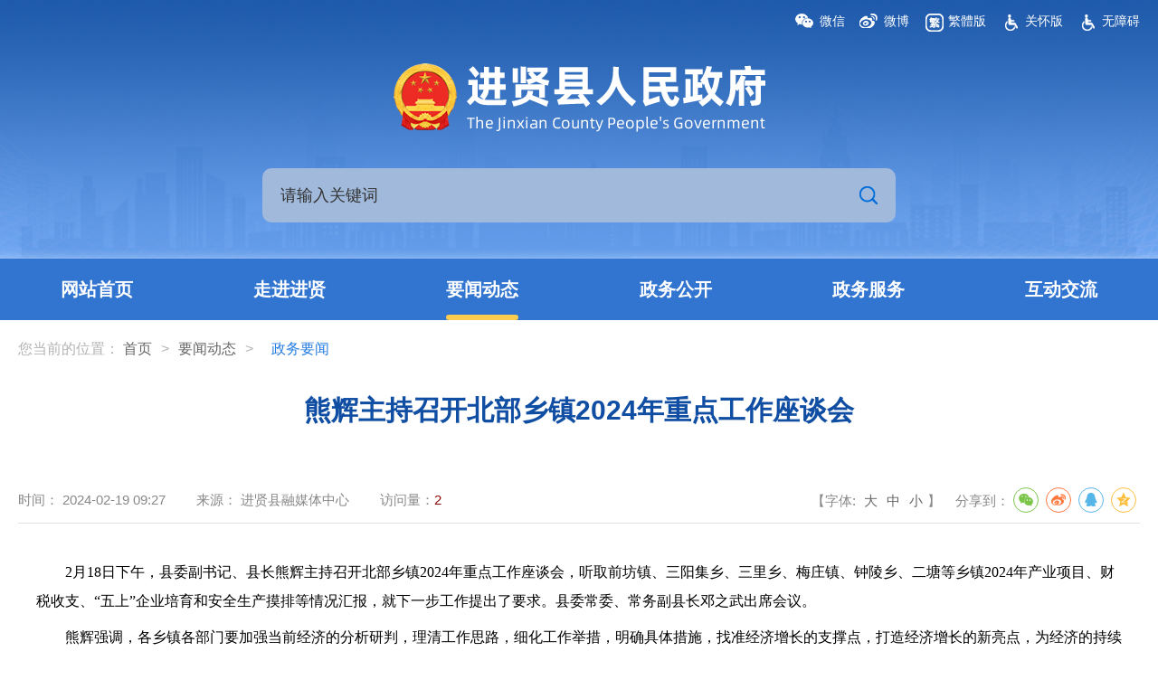

--- FILE ---
content_type: text/html
request_url: https://jxx.nc.gov.cn/jxxrmzf/zwyw/202402/3ba9ca24094d4fe0a88662a99d6ab555.shtml
body_size: 5368
content:
<!doctype html>
<html>

<head>
  <meta charset="utf-8">
  <meta http-equiv="X-UA-Compatible" content="IE=edge,chrome=1" />
  <meta name="viewport" content="width=device-width, initial-scale=1.0, maximum-scale=1.0, user-scalable=0">
  <meta name="ContentSource" content="进贤县融媒体中心">
  
<meta name="SiteName" content="进贤县人民政府"/>
<meta name="SiteDomain" content=""/>
<meta name="SiteIDCode" content="3601240002"/>
<meta name="ColumnName" content="政务要闻" />
<meta name="ColumnDescription" content="政务要闻"/>
<meta name="ColumnKeywords" content="政务要闻"/>
<meta name="ColumnType" content="新闻动态"/>
<meta name="ArticleTitle" content="熊辉主持召开北部乡镇2024年重点工作座谈会"/>
<meta name="PubDate" content="2024-02-19 10:06:42"/>
<meta name="Keywords" content=""/>
<meta name="Description" content=""/>

<meta name="others" content="页面生成时间 2024-02-19 10:06:42" />
<meta name="template,templategroup,version" content="8eb37f210e524b59834fec5e8862327c,default,2.3" />
<title>
    熊辉主持召开北部乡镇2024年重点工作座谈会_政务要闻_进贤县人民政府
  </title>
  <link rel="stylesheet" type="text/css" href="/jxxrmzf/xhtml/css/base.css">
  <link rel="stylesheet" type="text/css" href="/jxxrmzf/xhtml/2022/css/common.css">
  <link rel="stylesheet" type="text/css" href="/jxxrmzf/xhtml/2022/css/common_responsive.css">
  <link rel="stylesheet" type="text/css" href="/jxxrmzf/xhtml/2022/css/column_pages.css">
  <link rel="stylesheet" type="text/css" href="/jxxrmzf/xhtml/libs/share/share.css">
  <link rel="stylesheet" type="text/css" href="/jxxrmzf/xhtml/2022/css/content.css" />
  <script type="text/javascript" src="/jxxrmzf/xhtml/libs/jquery.min.js"></script>
  <script type="text/javascript" src="/jxxrmzf/xhtml/libs/jquery.migrate.min.js"></script>
  <script type="text/javascript">
    var websiteId = "1d8b0d8c4fea4cbc96d4d0ffe040888a",
      websiteCode = "jxxrmzf",
      websiteName = "进贤县人民政府",
      manuscriptId = "3ba9ca24094d4fe0a88662a99d6ab555";
  </script>
</head>

<body class="body_bg">
  <!--header Start-->
  <!--header Start-->
 <div class="column-header">
    <div class="header">
      <div class="container">
        <div class="header-logo"><img src="/jxxrmzf/xhtml/2022/images/public/logo.png" alt="进贤县人民政府"></div>
        <div class="header-toolbar">
          <ul>
            	<li class="icon weixin"><a>微信</a>
                              <div class="qwimg">
                                  <img class="weixiwhite" src="/jxxrmzf/xhtml/images/jxtxwb.jpg">
                              </div>
							</li>
							<li class="icon weibo_li">
								<a>微博</a>
								<div class="weibo">
									<img src="/jxxrmzf/xhtml/images/jxxlwb.jpg">
                              </div>
						    </li>
            <li class="icon lang toft" ><a href="javascript:;" onclick="zh_tran('t')">繁體版</a></li>
            <li class="icon lang tojt hide" ><a href="javascript:;" onclick="zh_tran('s')">简体版</a></li>
            <li class="icon wza"><a href="javascript:void(0)" onclick="aria.oldFixedStart()">关怀版</a></li>
            <li class="icon wza"><a href="javascript:void(0)" onclick="aria.start()">无障碍</a></li>
          </ul>
        </div>
        <div class="header-search">
                       <form action="https://jxx.nc.gov.cn/so/s" method="get" name="form1" onsubmit="return utf8Test()" target="_blank" id="form1">
			          <input type="text" id="qt" class="s-txt" placeholder="请输入关键词" name="qt">
			          <input type="submit" class="s-btn" value="">
                         </form>
                       
			        </div>
<script>
	function utf8Test(){
	    var temp = form1.qt.value;
	    if(temp==null || temp==""){
	        alert("请输入搜索条件");
			return false;
	    } else{
	        return true;
	    }
	}
</script>
      </div>
    </div>
    <div class="mainnav">
      <div class="container">
        <ul class="clearfix">
          <li><a href="/jxxrmzf/index.shtml">网站首页</a></li>
          <li><a href="/jxxrmzf/jxjx/zjjx.shtml"  target="_self">走进进贤</a></li>
          <li><a href="/jxxrmzf/ywdt/ywdt.shtml"  target="_self">要闻动态</a></li>
          <li><a href="/jxxrmzf/zwgk/redirect_firstChannel.shtml"  target="_blank">政务公开</a></li>
          <li><a href="http://ncjx.jxzwfww.gov.cn/?flag=gj"  target="_blank">政务服务</a></li>
          <li><a href="/jxxrmzf/hdjl/hdjl.shtml"  target="_self">互动交流</a></li>
         
        </ul>
      </div>
    </div>
  </div>
  <script type="text/javascript" src="/jxxrmzf/xhtml/2022/js/transform.js"></script>

  <!--header End-->
  <!--header End-->

  <!-- crumb -->
  <div class="crumb js-crumb">
    <div class="container">
      <h2>
        您当前的位置：
<a href='/jxxrmzf/index.shtml'  target="_self">首页</a>><a href='/jxxrmzf/ywdt/ywdt.shtml'  target="_self">要闻动态</a>><a href='/jxxrmzf/zwyw/2022list.shtml'  target="_self"><span>政务要闻</span></a>

      </h2>
    </div>
  </div>
  <!-- crumb End -->

  <div class="container article">
    <div class="mainbox clearfix">
      <h1 class="article_title">
        <UCAPTITLE>
          熊辉主持召开北部乡镇2024年重点工作座谈会
        </UCAPTITLE>
      </h1>
      <h2 class="article_subtitle">
          
      </h2>
      <div class="article_attr clearfix">
        <div class="article_attr_l">
          <span class="date">时间：<b>
              <PUBLISHTIME>
                2024-02-19 09:27
              </PUBLISHTIME>
            </b></span>
          <span class="ly">来源：<b>
              进贤县融媒体中心
            </b></span>
          <span class="llcs">访问量：<b id="view"></b></span>
        </div>
        <div class="article_attr_r">
          <span class="fontsize">
            【字体:
            <i class="l">大</i><i class="m">中</i><i class="s">小</i>】
          </span>
          <span class="shareIcon">
            分享到：<div id="share-1" style="display: inline-block;" data-sites="wechat ,weibo, qq, qzone"></div>
          </span>
        </div>
      </div>

      <div class="article_content" id="zoomcon">
        <UCAPCONTENT>
          <p style="margin-top: 0.5em; margin-bottom: 0.5em; text-indent: 2em; line-height: 2; font-family: 微软雅黑; font-size: 12pt;">2月18日下午，县委副书记、县长熊辉主持召开北部乡镇2024年重点工作座谈会，听取前坊镇、三阳集乡、三里乡、梅庄镇、钟陵乡、二塘等乡镇2024年产业项目、财税收支、“五上”企业培育和安全生产摸排等情况汇报，就下一步工作提出了要求。县委常委、常务副县长邓之武出席会议。</p>
<p style="margin-top: 0.5em; margin-bottom: 0.5em; text-indent: 2em; line-height: 2; font-family: 微软雅黑; font-size: 12pt;">熊辉强调，各乡镇各部门要加强当前经济的分析研判，理清工作思路，细化工作举措，明确具体措施，找准经济增长的支撑点，打造经济增长的新亮点，为经济的持续发展提供更多新的增长点。</p>
<p style="margin-top: 0.5em; margin-bottom: 0.5em; text-indent: 2em; line-height: 2; font-family: 微软雅黑; font-size: 12pt;">要把工作具体化，压实工作责任。细化工作举措，紧盯工作目标，明确时间节点和责任人。确保各项工作安排落到实处。</p>
<p style="margin-top: 0.5em; margin-bottom: 0.5em; text-indent: 2em; line-height: 2; font-family: 微软雅黑; font-size: 12pt;">要深挖招商信息，持续做好招商引资，创新招商方法，完善招商机制，夯实招商措施，完善招商引资激励机制 ,充分调动招商引资积极性。</p>
<p style="margin-top: 0.5em; margin-bottom: 0.5em; text-indent: 2em; line-height: 2; font-family: 微软雅黑; font-size: 12pt;">要做好项目建设，牢固树立“项目为王”理念。加快项目建设速度，把握目标节点，亲力亲为、确保项目建设月月有进展、季季有变化。</p>
<p style="margin-top: 0.5em; margin-bottom: 0.5em; text-indent: 2em; line-height: 2; font-family: 微软雅黑; font-size: 12pt;">邓之武就进一步做好当前经济工作提出了要求。</p>
<p style="margin-top: 0.5em; margin-bottom: 0.5em; text-indent: 2em; line-height: 2; font-family: 微软雅黑; font-size: 12pt;">当天熊辉还来到进贤北站调研指导工作。熊辉强调，相关部门与高铁站要相互协调配合，做好后勤保障工作，合理安排公交车次，进一步提升进贤北站服务当地经济社会发展的能力。要加强高铁站周边环境整治，优化沿线环境面貌，维护良好窗口形象。</p>
        </UCAPCONTENT>
      </div>
      <div class="article_attachments">
        <ul class="newsList dot res">
        </ul>
      </div>
      <!-- 二维码 开始-->
      <dl class="article_ewm">
        <dt id="div_div"></dt>
        <dd>
          <div id="qr_container">扫一扫在手机打开当前页</div>
        </dd>
      </dl>
      <!-- 用来校验该浏览器是否支持HTML5 -->
      <canvas id="Canvas"></canvas>
      <!-- 二维码 结束-->
      <div class="article_documents">

        <ul class="newslist yyyy-MM-dd clearfix res">

        </ul>
      </div>
    </div>
  </div>

  <!--footer Start-->
  <!-- footer start---->
  <div class="footer-links">
    <div class="container container_max">
      <div class="hd">
        <ul class="clearfix">
          <li class="hs"><a href="javascript:void(0);" title="市政府工作部门网站"><span>市政府工作部门网站</span></a></li>
          <li class="hs"><a href="javascript:void(0);" title="市政府直属事业单位网站"><span>市政府直属事业单位网站</span></a></li>
       <!--   <li class="hs"><a href="javascript:void(0);" title=""><span></span></a></li>  -->
          <li class="hs"><a href="javascript:void(0);" title="派出机构及驻外机构、园区开发区"><span>派出机构及驻外机构、园区开发区</span></a></li>
          <li class="hs"><a href="javascript:void(0);" title="县区政府网站"><span>县区政府网站</span></a></li>
        </ul>
      </div>
      <div class="bd">
        <ul class="clearfix">

          <li>
            <h4><a href="http://fgw.nc.gov.cn/" target="_blank"  >南昌市发展和改革委员会</a></h4>
          </li>

          <li>
            <h4><a href="http://edu.nc.gov.cn/" target="_blank"  >南昌市教育局</a></h4>
          </li>

          <li>
            <h4><a href="http://kjj.nc.gov.cn/" target="_blank"  >南昌市科技创新局</a></h4>
          </li>

          <li>
            <h4><a href="http://gxw.nc.gov.cn/" target="_blank"  >南昌市工业和信息化局</a></h4>
          </li>

          <li>
            <h4><a href="http://ncga.nc.gov.cn/" target="_blank"  >南昌市公安局</a></h4>
          </li>

          <li>
            <h4><a href="http://mzj.nc.gov.cn" target="_blank"  >南昌市民政局</a></h4>
          </li>

          <li>
            <h4><a href="http://sfj.nc.gov.cn/" target="_blank"  >南昌市司法局</a></h4>
          </li>

          <li>
            <h4><a href="http://czj.nc.gov.cn/" target="_blank"  >南昌市财政局</a></h4>
          </li>

          <li>
            <h4><a href="http://rsj.nc.gov.cn/" target="_blank"  >南昌市人力资源和社会保障局</a></h4>
          </li>

          <li>
            <h4><a href="http://bnr.nc.gov.cn/" target="_blank"  >南昌市自然资源和规划局</a></h4>
          </li>

          <li>
            <h4><a href="http://sthjj.nc.gov.cn/" target="_blank"  >南昌市生态环境局</a></h4>
          </li>

          <li>
            <h4><a href="http://zjj.nc.gov.cn/" target="_blank"  >南昌市住房和城乡建设局</a></h4>
          </li>

          <li>
            <h4><a href="http://cgw.nc.gov.cn/" target="_blank"  >南昌市城市管理和综合执法局</a></h4>
          </li>

          <li>
            <h4><a href="http://ncjt.nc.gov.cn/" target="_blank"  >南昌市交通运输局</a></h4>
          </li>

          <li>
            <h4><a href="http://water.nc.gov.cn/" target="_blank"  >南昌市水利局</a></h4>
          </li>

          <li>
            <h4><a href="http://nyj.nc.gov.cn/" target="_blank"  >南昌市农业农村局</a></h4>
          </li>

          <li>
            <h4><a href="http://swj.nc.gov.cn/" target="_blank"  >南昌市商务局</a></h4>
          </li>

          <li>
            <h4><a href="http://wgxj.nc.gov.cn/" target="_blank"  >南昌市文化广电旅游局</a></h4>
          </li>

          <li>
            <h4><a href="http://hc.nc.gov.cn/" target="_blank"  >南昌市卫生健康委员会</a></h4>
          </li>

          <li>
            <h4><a href="http://tyjrswj.nc.gov.cn/" target="_blank"  >南昌市退役军人事务局</a></h4>
          </li>

          <li>
            <h4><a href="http://ajj.nc.gov.cn/" target="_blank"  >南昌市应急管理局</a></h4>
          </li>

          <li>
            <h4><a href="http://sjj.nc.gov.cn/" target="_blank"  >南昌市审计局</a></h4>
          </li>

          <li>
            <h4><a href="http://wqb.nc.gov.cn/" target="_blank"  >南昌市人民政府外事办公室</a></h4>
          </li>

          <li>
            <h4><a href="http://gzw.nc.gov.cn/ncsgzw/index.shtml" target="_blank"  >南昌市国有资产监督管理委员会</a></h4>
          </li>

          <li>
            <h4><a href="http://lyj.nc.gov.cn/" target="_blank"  >南昌市林业局</a></h4>
          </li>

          <li>
            <h4><a href="http://sgj.nc.gov.cn/" target="_blank"  >南昌市市场监督管理局</a></h4>
          </li>

          <li>
            <h4><a href="http://tyj.nc.gov.cn/" target="_blank"  >南昌市体育局</a></h4>
          </li>

          <li>
            <h4><a href="http://tjj.nc.gov.cn" target="_blank"  >南昌市统计局</a></h4>
          </li>

          <li>
            <h4><a href="http://rfb.nc.gov.cn/" target="_blank"  >南昌市国防动员办公室</a></h4>
          </li>

          <li>
            <h4><a href="http://ybj.nc.gov.cn/" target="_blank"  >南昌市医疗保障局</a></h4>
          </li>

          <li>
            <h4><a href="http://jgj.nc.gov.cn/" target="_blank"  >南昌市机关事务管理局</a></h4>
          </li>

          <li>
            <h4><a href="http://xzspj.nc.gov.cn" target="_blank"  >南昌市政务服务和数据管理局</a></h4>
          </li>

          <li>
            <h4><a href="http://zxqyfwj.nc.gov.cn/" target="_blank"  >南昌市中小企业服务局</a></h4>
          </li>

        </ul>

        <ul class="clearfix">

          <li>
            <h4><a href="http://ncgl.nc.gov.cn/" target="_blank"  >南昌市公路事业发展中心</a></h4>
          </li>

        </ul>

    <!--    <ul class="clearfix">

        </ul>  -->

        <ul class="clearfix">

          <li>
            <h4><a href="http://nchdz.nc.gov.cn" target="_blank"  >南昌高新技术产业开发区管理委员会</a></h4>
          </li>

          <li>
            <h4><a href="http://ncjk.nc.gov.cn/" target="_blank"  >南昌经济技术开发区管理委员会</a></h4>
          </li>

          <li>
            <h4><a href="http://ncxl.nc.gov.cn/" target="_blank"  >南昌小蓝经济技术开发区管理委员会</a></h4>
          </li>

          <li>
            <h4><a href="http://wl.nc.gov.cn/" target="_blank"  >南昌湾里管理局</a></h4>
          </li>

        </ul>

        <ul class="clearfix">

          <li>
            <h4><a href="http://dhq.nc.gov.cn/" target="_blank"  >东湖区人民政府</a></h4>
          </li>

          <li>
            <h4><a href="http://xhq.nc.gov.cn/" target="_blank"  >西湖区人民政府</a></h4>
          </li>

          <li>
            <h4><a href="http://qyp.nc.gov.cn/" target="_blank"  >青云谱区人民政府</a></h4>
          </li>

          <li>
            <h4><a href="http://ncqsh.nc.gov.cn/" target="_blank"  >青山湖区人民政府</a></h4>
          </li>

          <li>
            <h4><a href="http://xjq.nc.gov.cn" target="_blank"  >新建区人民政府</a></h4>
          </li>

          <li>
            <h4><a href="http://hgt.nc.gov.cn/" target="_blank"  >红谷滩区人民政府</a></h4>
          </li>

          <li>
            <h4><a href="http://ncx.nc.gov.cn/" target="_blank"  >南昌县人民政府</a></h4>
          </li>

          <li>
            <h4><a href="http://jxx.nc.gov.cn" target="_blank"  >进贤县人民政府</a></h4>
          </li>

          <li>
            <h4><a href="http://anyi.nc.gov.cn/" target="_blank"  >安义县人民政府</a></h4>
          </li>

        </ul>
      </div>
    </div>
  </div>
  
  <div class="footer">
    <div class="container container_max" >
      <div class="footer-copyright">
        主办：进贤县人民政府　承办：进贤县大数据中心　联系电邮：jxx@nc.gov.cn　<a href="/jxxrmzf/wzdt/2022wzdt.shtml" target="_blank">网站地图</a><br>
        政府网站标识码：3601240002 <a target="_blank" class="beian"
          href="http://www.beian.gov.cn/portal/registerSystemInfo?recordcode=36010802000056">赣公网安备360109011054601号</a>　
        网站备案号： <a target="_blank" href="https://beian.miit.gov.cn/#/Integrated/index">赣ICP备B2-20050415号</a>
      </div>
      <div class="footer-wzbs">
        <!--<a href="http://bszs.conac.cn/sitename?method=show&id=0BDDDA8ABD2948E9E053022819ACD6BC" target="_blank"><img
            src="/jxxrmzf/xhtml/2022/images/public/red.png" alt=""></a>-->
        <script type="text/javascript">document.write(unescape("%3Cspan id='_ideConac' %3E%3C/span%3E%3Cscript src='https://dcs.conac.cn/js/15/223/0815/41103169/CA152230815411031690001.js' type='text/javascript'%3E%3C/script%3E"));</script>
        <a class="jbzx" href="https://www.12377.cn/" target="_blank"><img src="/jxxrmzf/xhtml/2022/images/public/footer_jbzx.png" alt=""></a>
        <script id="_jiucuo_" sitecode='3601240002' src='http://pucha.kaipuyun.cn/exposure/jiucuo.js'></script>
        <span class="slh"><a><img src="/jxxrmzf/xhtml/images/slh_icon.png"></a> </span>
      </div>
    </div>
  </div>
<script defer async type="text/javascript" src="//gov.govwza.cn/dist/aria.js?appid=390641b0912f0db21d68a92cbbcb2da0" charset="utf-8"></script>
<script>
var _hmt = _hmt || [];
(function() {
  var hm = document.createElement("script");
  hm.src = "https://hm.baidu.com/hm.js?341c8632995180f660b1b15fc8c2b5f6";
  var s = document.getElementsByTagName("script")[0]; 
  s.parentNode.insertBefore(hm, s);
})();
</script>

  <!-- footer end -->
  <!--footer End-->
  <script type="text/javascript" src="/jxxrmzf/xhtml/2022/js/common.js"></script>
  <script type="text/javascript" src="/jxxrmzf/xhtml/2022/js/content.js"></script>
  <script src="/jxxrmzf/xhtml/libs/share/jquery.share.min.js"></script>
  <script>
    $('#share-1').share();
  </script>
  <script type="text/javascript" src="/jxxrmzf/xhtml/libs/qrcode/jquery.qrcode.js"></script>
  <script type="text/javascript" src="/jxxrmzf/xhtml/libs/qrcode/qrcode.js"></script>
</body>

</html>

--- FILE ---
content_type: text/css
request_url: https://jxx.nc.gov.cn/jxxrmzf/xhtml/css/base.css
body_size: 1295
content:
@charset "utf-8";
/* CSS Document */
body{ font-size:16px; font-family:Microsoft YaHei,Simsun,SimHei,Arial; -webkit-text-size-adjust:none; min-width: 320px;}
body, button, dd, dl, dt, fieldset, form, h1, h2, h3, h4, h5, h6, hr, input, legend, li, ol, p, pre, textarea, ul{ padding:0; margin:0;}
li, ol, ul{ list-style:none;}
address,caption,cite,code,dfn,th,var{font-style:normal;font-weight:normal;}
h1,h2,h3,h4,h5,h6{margin:0;padding:0;}
input{padding-top:0;padding-bottom:0;}
input::-moz-focus-inner{border:none;padding:0;}
select,input{vertical-align:middle;}
select,input,textarea{margin:0;}
input[type="text"],input[type="password"],textarea{outline-style:none;-webkit-appearance:none;}
textarea{resize:none;}
table{border-collapse:collapse;border-spacing:0;}
img{ border:none; border:0; max-width:100%;}
a{outline-style:none; text-decoration:none; color:#333333;}
a:focus {outline:none;-moz-outline:none;}


/*文字排版*/
.f12{font-size:12px}
.f13{font-size:13px}
.f14{font-size:14px}
.f16{font-size:16px}
.f20{font-size:20px}
.fb{font-weight:bold}
.fn{font-weight:normal}
.t2{text-indent:2em}
.unl{text-decoration:underline;}
.no_unl{text-decoration:none;}
/*定位*/
.tl{text-align:left}
.tc{text-align:center}
.tr{text-align:right}
.fl{float:left;}
.fr{float:right;}
.cb{clear:both}
.cl{clear:left}
.cr{clear:right}
.clearfix{*zoom:1}
.clearfix:before,.clearfix:after{display:table;line-height:0;content:""}
.clearfix:after{clear:both}
.vm{vertical-align:middle}
.pr{position:relative}
.pa{position:absolute}
.abs-right{position:absolute;right:0}
.zoom{zoom:1}
.hidden{visibility:hidden}
.block{display:block}
.none{display:none}
/*长度高度*/
.w{width:100%}
.h{height:100%}
/*边距*/
.mb{margin-bottom:20px}

.m10{margin:10px}
.m15{margin:15px}
.m30{margin:30px}
.mt5{margin-top:5px}
.mt10{margin-top:10px}
.mt15{margin-top:15px}
.mt20{margin-top:20px}
.mt30{margin-top:30px}
.mt50{margin-top:50px}
.mt100{margin-top:100px}
.mb10{margin-bottom:10px}
.mb15{margin-bottom:15px}
.mb20{margin-bottom:20px}
.mb30{margin-bottom:30px}
.mb40{margin-bottom:40px}
.mb50{margin-bottom:50px}
.mb100{margin-bottom:100px}
.ml5{margin-left:5px}
.ml10{margin-left:10px}
.ml15{margin-left:15px}
.ml20{margin-left:20px}
.ml30{margin-left:30px}
.ml50{margin-left:50px}
.ml100{margin-left:100px}
.mr5{margin-right:5px}
.mr10{margin-right:10px}
.mr15{margin-right:15px}
.mr20{margin-right:20px}
.mr30{margin-right:30px}
.mr50{margin-right:50px}
.mr100{margin-right:100px}
.p10{padding:10px;}
.p15{padding:15px;}
.p30{padding:30px;}
.pt5{padding-top:5px}
.pt10{padding-top:10px}
.pt15{padding-top:15px}
.pt20{padding-top:20px}
.pt30{padding-top:30px}
.pt50{padding-top:50px}
.pb5{padding-bottom:5px}
.pb10{padding-bottom:10px}
.pb15{padding-bottom:15px}
.pb20{padding-bottom:20px}
.pb30{padding-bottom:30px}
.pb50{padding-bottom:50px}
.pb100{padding-bottom:100px}
.pl5{padding-left:5px}
.pl10{padding-left:10px}
.pl15{padding-left:15px}
.pl20{padding-left:20px}
.pl30{padding-left:30px}
.pl50{padding-left:50px}
.pl100{padding-left:100px}
.pr5{padding-right:5px}
.pr10{padding-right:10px}
.pr15{padding-right:15px}
.pr20{padding-right:20px}
.pr30{padding-right:30px}
.pr50{padding-right:50px}
.pr100{padding-right:100px}
.dczj{width: 60%;}
.wxewm {width: 40%;}
.wxewm  ul li{width: 33.3%;float: left;padding: 30px 0px;}
.wxewm  ul li a{text-align: center;display: block;}
.wxewm  ul li a img{width: 90px;height: 90px;}
.wxewm  ul li a p{text-align: center;padding: 20px 0;}


--- FILE ---
content_type: text/css
request_url: https://jxx.nc.gov.cn/jxxrmzf/xhtml/2022/css/common.css
body_size: 3699
content:
@charset "utf-8";
a{text-decoration:none; color:#333333;}
a:hover{color:#257de1;}
input::-webkit-input-placeholder{color: #cccccc;}


.transition a{-webkit-transition: 300ms; -moz-transition: 300ms; -o-transition: 300ms; transition: 300ms;}
.hasTransition{-webkit-transition: 300ms; -moz-transition: 300ms; -o-transition: 300ms; transition: 300ms;}
.imgScale a img{
	-webkit-transform: scale3d(1, 1, 1);
	transform: scale3d(1, 1, 1);
	-webkit-transition-duration: 4s;
	transition-duration: 4s;
	-webkit-transition-timing-function: cubic-bezier(0.075, 0.82, 0.165, 1);
	transition-timing-function: cubic-bezier(0.075, 0.82, 0.165, 1);
}
.imgScale a:hover img{
	-moz-transform:scale3d(1.1, 1.1, 1);
	-ms-transform:scale3d(1.1, 1.1, 1);
	-o-transform:scale3d(1.1, 1.1, 1);
	-webkit-transform:scale3d(1.1, 1.1, 1);
	transform:scale3d(1.1, 1.1, 1);
}
/* 对联 */

.ydbg1{
	position: fixed;
	top: 30%;
	left: 9px;
	z-index: 99;
}
.ydbg1 p img{
	border: 0px;
	/* width: 200px; */
}
.gban1{
	cursor: pointer;
	position: absolute;
	top: -15px;
	left: 85px;
	display: block;
	width: 48px;
	height: 17px;
	background: url(../images/close.jpg) no-repeat left top;
	
}



.ydbg2{
	position: fixed;
	top: 30%;
	right: 9px;
	z-index: 99;
}
.ydbg2 p img{
	border: 0px;
	/* width: 200px; */
}
.gban2{
	cursor: pointer;
	position: absolute;
	top: -15px;
	left: 5px;
	display: block;
	width: 48px;
	height: 17px;
	background: url(../images/close.jpg) no-repeat left top;
	
}

/*layout*/
.container{ width:1400px; margin-left: auto; margin-right: auto; clear:both;}
.common-row:after, .common-row:before {content: '';	display: block;	clear: both;}
.common-row{margin:0 -15px;}
.common-row>*{float: left;}
.common-row .grid{padding:0 15px;}
.common-col-2{width: 16.67%;}
.common-col-4{width: 33.33%;}
.common-col-6{width: 50%;}
.common-col-8{width: 66.67%;}
.common-col-10{width: 83.33%;}
.common-row.space50{margin:0 -25px;}
.common-row.space50 .grid{padding:0 25px;}

/*header*/
.header-logo{position: absolute; left: 0; top: 90px;}
.header-toolbar{position: absolute; right: 0; top: 32px; font-size: 14px;}
.header-toolbar li{float: left; position: relative; margin-left: 15px;}
.header-toolbar li a{color: #fff;}
.header-toolbar li.split:before{content: ''; position: absolute; left: 0; top: 50%; margin-top: -7px; width: 1px; height: 14px; background: #6EA2CC;}
.header-toolbar li.split{padding-left: 15px;}
.header-toolbar li.icon a{display: inline-block; position: relative; padding-left: 28px;}
.header-toolbar li.icon a:before{content: ''; width: 25px; height: 25px; position: absolute; left: 0;  top: 50%; margin-top: -12px; background: url(../images/public/header_icons.png) no-repeat;}
.header-toolbar li.icon.en a:before{background-position: 0 0;}
.header-toolbar li.icon.lang a:before{background-position: 0 -25px;}
.header-toolbar li.icon.lang.tojt{display: none;}
.header-toolbar li.icon.lang.tojt a:before{background-position: 0 -50px;}
.header-toolbar li.icon.wza a:before{background-position: 0 -75px;}
.header-toolbar li.weixin a:before{content: '';
    width: 25px;
    height: 25px;
    position: absolute;
    left: 0;
    top: 50%;
    margin-top: -12px;
    background: url(../images/public/weixin_white.png) no-repeat;}
.header-toolbar li.weibo_li a:before{content: '';
    width: 25px;
    height: 25px;
    position: absolute;
    left: 0;
    top: 50%;

    margin-top: -12px;
    background: url(../images/public/weibo_white.png) no-repeat;}

.qwimg {
	display: none;
	width: 86px;
	height: 86px;
	position: absolute;
	left: 0;
        z-index: 99;

}

.qwimg img {
	width: 100%;
	height: 100%;
	margin-top: 23px;
}

.weibo {
	display: none;
	width: 86px;
	height: 86px;
	position: absolute;
	left: 0;
        z-index: 99;
}

.weibo img {
	width: 100%;
	height: 100%;
	margin-top: 23px
}




.weixin:hover .qwimg {
	display: inline-block;
}

.weibo_li:hover .weibo {
	display: inline-block;
}
.header-search{position: absolute; right: 0; top: 110px; width: 545px; height: 60px; background: #fff; border-radius: 10px; padding: 0 65px 0 20px; background-color: #a1badc;}
.header-search .s-txt{width: 100%; height: 60px; border: 0; background: none; width: 100%; font-size: 1.125em;}
.header-search .s-btn{position: absolute; right: 0; top: 0; height: 60px; width: 60px; background: url(../images/public/search_icon.png) no-repeat center center; cursor: pointer; border:0; -webkit-appearance:none;}
.header-search .s-txt::-webkit-input-placeholder{color: #333;}

.mainnav{height: 84px; background: #3175d1;}
.mainnav ul li{float: left; width: 16.66666667%; text-align: center;}
.mainnav ul li a{display: inline-block; position: relative; font-size: 1.625em; color: #fff; line-height: 84px; font-weight: bold;}
.mainnav li a:after{content: ''; position: absolute; bottom: 0; left: 0; width:0; height: 6px; border-radius: 3px; background: #facc4f; transition:.3s ease-in-out; -webkit-transition:.3s ease-in-out;}
.mainnav li.on a:after, .mainnav li a:hover:after{width: 100%;}

.column-header .header{height: 279px; background: url(../images/public/header_bg.jpg) no-repeat center top;}
.column-header .header > .container{position: relative;}

.index-header{ height: 717px;position: relative;}
.index-header .header > .container{width: auto; margin: 0 4%; position: relative;}
.index-header .header{position: absolute; left: 0; right: 0; top: 0; z-index: 98;}
.index-header .header-logo{top: 36px;}
.index-header .header-search{background-color: #fff; top: 157px;}
.index-mainnav{position: absolute; top: 80px; right: 4%; z-index: 11;}
.index-mainnav ul li{float: left; margin-left: 65px; font-size: 1.25em; font-weight: bold;}
.index-mainnav ul li a{color: #fff;}


/*footer*/
.footer-links{ background: #1e5aab; padding:24px 0; }
.footer-links .hd ul{margin: 0 -10px;}
.footer-links .hd ul li{float: left; width: 25%;}
.footer-links .hd ul li a{position: relative; z-index:5; display: block; text-align: center; margin: 0 10px; padding:0 36px 0 20px; height:58px; background: rgba(13,50,131,.24); color: #d0dbe6; line-height: 58px; border-radius:8px; font-size: 1.125em; transition: .3s all;}
.footer-links .hd ul li a span{display: block; white-space:nowrap; text-overflow:ellipsis; -o-text-overflow:ellipsis; overflow:hidden;}
.footer-links .hd ul li a:hover{background: rgba(13,50,131,.5);}
.footer-links .hd ul li.hs a{text-align: left;}
.footer-links .hd ul li.hs a:after{content: ''; position: absolute; right:20px; top: 50%; margin-top: -3px; width: 18px; height: 11px; background: url(../images/public/icon_links.png) no-repeat; transition: .3s all;}
.footer-links .hd ul li.on a{height: 68px; background: rgba(13,50,131,.5); color: #fff; border-radius: 8px 8px 0 0;}
.footer-links .hd ul li.on a:after{transform: rotate(-180deg); opacity: 1;}
.footer-links .hd ul li.hs.on a:after{margin-top: -8px;}

.footer-links .bd{background: rgba(13,50,131,.5);}
.footer-links .bd > ul{padding:20px 0; margin: 0 -10px; overflow: hidden; display: none;}
.footer-links .bd ul li{float: left; width: 25%;}
.footer-links .bd ul li h4{padding:4px 20px; margin: 0 10px; font-size:0.9375em; font-weight: normal; line-height:1.6em; overflow:hidden; vertical-align:top;}
.footer-links .bd ul li a{float:left; color: #d0dbe6; max-width:100%; white-space:nowrap; text-overflow:ellipsis; -o-text-overflow:ellipsis; overflow:hidden;}
.footer-links .bd ul li a:hover{color: #fff;}

.footer-links .yqlj_con_l{width: 7%;}
.footer-links .yqlj_con_r{width: 93%;}
.footer-links .yqlj_con_l a{padding-left: 20px;margin-left:10px;color: #fff;font-weight: bold;line-height: 32px;}
.footer-links .yqlj_con_fgx{border-bottom: 1px dashed #fff;margin:10px 30px;}


.footer{background: #1e5aab; font-size: 1.125em; color: #fff;}
.footer .container{position: relative; min-height: 70px; padding: 35px 0; border-top: 1px solid #317ac8;}
.footer-nav{padding-bottom: 35px; line-height: 1.8;}
.footer-nav a{display: inline-block;}
.footer-copyright{line-height: 2;}
.footer-copyright .beian{padding-left: 25px; display: inline-block; background: url(../images/public/beian.png) no-repeat left center;}
.footer a{color: #fff;}
.footer-nav .split{margin: 0 10px;}
.footer-wzbs{position: absolute; right: 0; top: 50%; margin-top: -45px;}
.footer-wzbs img{vertical-align: middle;}
.footer-wzbs .jbzx{margin: 0 15px 0 5px;}
.footer-copyright .beian{padding-left: 25px; display: inline-block; background: url(../images/public/beian.png) no-repeat left center;}


/*common*/
.common-title{background-color: #f8f9fe;}
.common-title .currentName{position: relative; float: left; padding: .5em 1.125em; font-size: 1.25em; color: #1074b6;}
.common-title .currentName:before{position:absolute; top:0; bottom: 0; left:0; content:""; width:5px; background-color: #1074b6;}
.common-title br{display:none;}

.common-more{line-height: 30px;}
.common-more a{display: inline-block; color: #257de1;}
.common-more a:hover{color: #267ce1;}


/* tab */
.tab-brief > .hd{position: relative;}
.tab-brief > .hd ul{float: left;}
.tab-brief > .hd li{float:left; position: relative; color: #666666; padding-bottom: 18px; font-size: 1.5em; font-weight: bold;}
.tab-brief > .hd li + li{margin-left: 30px;}
.tab-brief > .hd li a{color: #666;}

.tab-brief > .hd li.on{color: #939393; font-weight: bold;}
.tab-brief > .hd li.on a{color: #1a1a1a;}
.tab-brief > .hd .common-more{padding-top: 4px;}
.tab-brief.line > .hd{border-bottom:#d6d6d6 1px solid;}
.tab-brief.sign > .hd li.on:after{content: ''; position: absolute; left: 50%; margin-left: -7px; width:14px; height: 14px; bottom:-7px; background: url(../images/public/tab_on_dot.png) no-repeat;}
.tab-brief .more{float: right; color: #257de1; line-height: 32px;}
.tab-brief .more a{color: #257de1;}
.tab-brief .btn{float: right; }
.tab-brief .btn a{display: block; padding: 0 20px; border: #7ab3f0 1px solid; line-height: 33px; border-radius: 24px; color: #2282e7;}

.tab-brief > .hd .common-more{position: absolute; bottom: -1px; right: 0;}
.m-common-more{clear: both; margin-top:15px; text-align:center; line-height:40px; background-color:#f5f5f5; border-radius:5px; display: none;}
.m-common-more a{color:#666;}
.m-common-more a:hover{color: #333;}
.m-common-more.bg-white{background: #fff;}
.js-tab .more a + a{display: none;}
.js-tab > .bd > * + * {display: none;}

.common_slide{position: relative;}
.column_common_tit{margin-bottom: 10px;}
.column_common_tit ul li{float: left;font-size: 1.5em;height: 45px;margin-right: 40px;position: relative;}
.column_common_tit ul li.on:after{content: "";display: block;width: 100%;height: 5px;border-right: 5px;background:#3175d1; left: 0;bottom: 0;position: absolute;}
.column_common_tit ul li a{color: #666;}
.column_common_tit ul li.on a{font-weight: bold;color: #000;}
.column_common_more a{position: absolute;display: block;right: 0;top: 3px;}


/* newslist */
.newslist{clear: both; }
.newslist li{position:relative; padding:15px 0 15px 0; line-height:1.5em; overflow:hidden; vertical-align:top;}
.newslist li:before{content:''; position:absolute; left:0; top: 50%; margin-top: -2px; width: 4px; height: 4px; background: #cccccc; border-radius: 50%; -webkit-border-radius: 50%;display: none;}
.newslist li .date{position:absolute; right:0; top: 50%; margin-top: -.8em; color:#999999;}
.newslist li a{float:left; max-width:100%; color:#595959; white-space:nowrap; text-overflow:ellipsis; -o-text-overflow:ellipsis; overflow:hidden;}
.newslist li a:hover{color: #355e92;}
.newslist.dot li{padding-left: 20px;}
.newslist.MM-dd li{padding-right:60px;}
.newslist.yyyy-MM-dd li{padding-right:100px;}

/* 单行省略号 */
.elli-s{display: block; white-space:nowrap; text-overflow:ellipsis; -o-text-overflow:ellipsis; overflow:hidden; max-width: 100%;}
/* 多行省略号 */
.elli-m{display: -webkit-box; overflow: hidden; white-space: normal; text-overflow: ellipsis; -webkit-line-clamp: 2; -webkit-box-orient: vertical; word-break: break-all;}


/* crumb */
.crumb.line{border-bottom: 1px solid #e5e5e5;}
.crumb h2{ padding:20px 0; line-height: 24px; font-size:1em; font-weight: normal; color: #b2b2b2;}
.crumb a{color: #666;}
.crumb a:hover{color: #257de1;}
.crumb a, .crumb span{margin:0 10px;}
.crumb a:first-child{margin-left: 0;}
.crumb span{color: #257de1;}

/*pagediv*/
.pagediv{font-size: .9375em; line-height: 28px; color: #555; text-align:center; clear:both;}
.pagediv li{display: inline-block;}
.pagediv .arrow a{color: #555;}
.pagediv .total_count,
.pagediv .arrow a,
.pagediv .arrow span,
.page_jump a{display: inline-block; padding: 0 .6125em; margin: 4px; zoom:1; border: #dfdfdf 1px solid; border-radius:3px; }
.pagediv  #page_input{width: 40px; height: 28px; margin: 4px; color: #888; text-align: center; border: #dfdfdf 1px solid; border-radius: 3px; background: #fff;}
.pagediv .total_count,
.pagediv .arrow a,
.page_jump a{
	transition: all .2s;
	-webkit-transition: all .2s;
	background: #f1f1f1;
	background: -webkit-linear-gradient(#ffffff 10%, #f1f1f1);
	background: -o-linear-gradient(#ffffff 10%, #f1f1f1);
	background: -moz-linear-gradient(#ffffff 10%, #f1f1f1);
	background: linear-gradient(#ffffff 10%, #f1f1f1);
}
.pagediv .arrow span{background: #f5f5f5; color: #999;}
.pagediv .arrow a:hover,
.page_jump a:hover,
.pagediv .arrow .current{background: #3175d1; border-color: #3175d1; color: #fff; text-decoration:none;}
.pagediv .arrow .current{font-weight: bold;}



/* 外链跳转提示框 */
.alert-mengban{position: fixed;top: 0px;left: 0px;z-index: 1000;background:rgba(0,0,0,0.7); filter: alpha(opacity=80) !important;width: 100%;height: 100%;display: none;}
.alert-warning{position: fixed; top: 50%; left: 50%; margin-left:-300px; margin-top: -160px; width: 600px; height: 270px;background:#fff;z-index: 10001;display: none; border:2px solid;border-radius:10px;}
.alert-delete{width: 100%;height: 38px;position: relative;}
.alert-delete span{position: absolute; top:10px; right: 10px; width: 20px; height: 20px; line-height: 20px; color:#fff; text-align: center; background: #bebebe; cursor:pointer;}
.alert-delete span:hover{background: #929292;}
.alert-wzsm{width: 520px;height: 100px;margin: 15px auto 0; line-height: 1.4em;font-size: 1.5em;color: #000;text-align: center; padding-bottom: 1em;border-bottom: 1px solid #d4d4d4;}
.alert-footer{width: 100%; padding: 25px 0; text-align: center; color: #000;}	
.alert-footer span{cursor: pointer; display: inline-block; margin: 0 12px; font-size: 1.125em;}
.alert-warning .continue{width: 124px; height: 42px; color: #fff; background-color: #347bd7; border-radius:25px; -webkit-border-radius:25px; text-align: center; line-height: 42px;/* border:#e1e1e1 1px solid; box-shadow: 0 0 10px rgba(0,0,0,0.2) inset; -webikt-box-shadow: 0 0 10px rgba(0,0,0,0.2) inset;*/}	
.alert-warning .fangqi{line-height: 42px;  color: #347bd7;}	
.owl-carousel.owl-drag .owl-item{height: 149px;}
.owl-carousel .owl-item img{height: 100%;}


--- FILE ---
content_type: text/css
request_url: https://jxx.nc.gov.cn/jxxrmzf/xhtml/2022/css/common_responsive.css
body_size: 1284
content:
@charset "utf-8";
@media (max-width:1399px) {
  body{min-width:320px; overflow-x: auto;}
  .container{width:auto; margin: 0 20px;}
  .mainnav > .container{margin-left: 0; margin-right: 0;}
  
  .header{padding-bottom: 40px;}
  .header{ background-size: auto 100% !important;}
  .column-header .header{height: auto;}
  .header-toolbar{top: 15px;}
  .header-logo{position: static; padding: 70px 0 40px;}
  .header-logo img{display: block; margin: 0 auto;}
  .header-search{position: relative; top: auto !important; box-sizing: border-box; width: 100%; max-width: 700px; margin: 0 auto;}
  .mainnav{height: 68px;}
  .mainnav ul li a{font-size: 1.25em; line-height: 68px;}

  .index-header .header{background: url(../images/public/header_bg.jpg) no-repeat center top; position: static;}
  .index-mainnav{position: static; background: #3175d1; height: 68px;}
  .index-mainnav ul li a{line-height: 68px;}
  .index-mainnav ul li{margin-left: 0; width: 16.6667%; text-align: center;}
  .index-header .header-search{background-color: #a1badc;}

  .footer-links .yqlj_con_l{width: 100%;}
  .footer-links .yqlj_con_r{width: 100%;}
  
}

@media (max-width:1280px) {
  .footer{text-align: center;}
  .footer-wzbs{position: static; margin-top: 0;}
  .footer-nav{padding-bottom: 20px;}
  .footer-copyright{padding-bottom: 20px;}
}

@media (max-width: 1080px) {
  .common-row{margin:0 !important;}
  .common-row .grid{padding:0 !important;}
  .common-row>*{float: none; width: auto }
  .common-row{margin-top: 0; margin-bottom: 0;}

  .header-search,
  .header-search .s-txt{height: 52px; font-size: 1em;}

  .footer-links .hd ul li,
	.footer-links .bd ul li{width: 33.333333%;}
	.footer-links .hd ul li a{margin-bottom: 1px;}
	.footer-links .hd ul li.hs.on a{height: 58px;}
	.footer-links .hd ul li.hs.on a:after{margin-top: -3px;}
	.footer-links .bd{ background: rgba(13,50,131,.5);}
  
}

@media (max-width:1023px) {
  .container{margin-right: 15px; margin-left: 15px;}
  .footer-links{padding: 20px 0;}
}

@media (max-width:992px) {
  .footer-links .hd ul li a{font-size: 1em;}
  .footer{font-size: 1em;}
}

@media (max-width: 880px) {

}

/* xs mobile*/
@media (max-width: 768px) {
  .newsList.twoCol li{width: 100%;}

  .tab-brief.res > .hd ul li{margin:0 10px 10px 0 !important; padding:0 12px !important; font-size: 1.125em; line-height:40px; background-color:#f1f1f1; border-bottom:none;}
  .tab-brief.res > .hd ul li.on{color:#fff; background-color:#257de1;}
  .tab-brief.res > .hd ul li.on a{color:#fff;}
  .tab-brief.res > .hd li:after{display: none;}
  .tab-brief.res .bd > .item > .newsList{margin-top: 0;}
  .tab-brief > .hd .more{display: none;}
  .m-common-more{display:block;}

  .footer-links .hd ul li, .footer-links .bd ul li{width:50%;}
}

@media (max-width:680px) {
  .mainnav{height: auto; padding: 10px 0;}
  .mainnav ul li{width: 33.3333%; padding: 8px 0;}
  .mainnav ul li a{line-height: 46px;}
  .mainnav ul li a:after{height: 2px;}
  .index-mainnav{height: auto; padding: 10px 0;}
  .index-mainnav ul li{width: 33.3333%; padding: 8px 0;}
  .index-mainnav ul li a{line-height: 46px; position: relative; display: inline-block;}
  .index-mainnav ul li.on a:after{content: ''; position: absolute; bottom: 0; left: 0; width:100%; height: 2px; border-radius: 3px; background: #facc4f;}
}

@media (max-width:640px) {
  .alert-warning{top: 5%; right: 0; left: 0; width: 96%; margin-top: 0; margin-right: auto; margin-left: auto; height: auto;}
  .alert-wzsm{width: 90%; height: auto; margin: 15px auto 0; font-size:1.25em; line-height: 1.6em;}

}

@media (max-width: 480px) {
  .footer-links .hd ul li, .footer-links .bd ul li{width: 100%;}
}


@media (max-width: 450px) {
  .newsList.res li h4{padding-right:0 !important;}
  .newsList.res li h4 a{display:inline !important; float:none !important; max-width:none !important; padding-right:12px !important; white-space:normal !important;}
  .newsList.res li h4 .time{position:static !important;}
  .newsList.res.dot li h4:before{top: 18px; margin-top: 0;}
  .newsList.res.line.dot li h4:before{top: 25px; margin-top: 0;}
  .newsList.res.line.dot li h4{padding-top: 14px; padding-bottom: 14px;}
.header-toolbar li{margin-left: 4px;}
}

@media (max-width: 414px){
  
}


@media (max-width: 320px){
}


--- FILE ---
content_type: text/css
request_url: https://jxx.nc.gov.cn/jxxrmzf/xhtml/2022/css/column_pages.css
body_size: 2266
content:
@charset "utf-8";
/*layout*/
.sidebar{float:left; width:17.5%;}
.maincontent{float:right; position: relative; width:82.5%;}
.maincontent .inbox{padding-left:20px; margin-left: 20px;}
.maincontent .detail{padding-right:0!important; padding-bottom:0!important;}
.maincontent .page_list{margin-bottom:15px;}
.sidebar .inbox{position: relative;}
.sidebar .inbox:after, .maincontent:before{content: ''; width: 1px; height: 100%; position: absolute; top: 0; bottom: 0; background: #eeeeee;}
.sidebar .inbox:after{ right: -21px;}
.maincontent:before{ left: 20px;}

.parentname{position:relative; z-index:11; line-height:160%; padding:12px 15px; margin-bottom:10px; font-size:1.25em; color:#fff; font-weight: bold; text-align:center; background:#104ea3;}
.parentname font{display:inline-block; vertical-align:top; line-height:1.4em;}

.sidenav{position:relative; z-index:13; overflow:hidden;}
.sidenav li{margin-bottom:10px;}
.sidenav li a{position:relative; display:block; padding:19px 20px; color: #365f93; font-size:1.125em; line-height:1.6em; text-align:center; background-color:#ddd;}
.sidenav li a:hover{ background-color:#dee5ef;}
.sidenav li.on a{color:#fff; background-color:#1f7cc1; font-weight: bold;}
.sidenav li.img a{padding: 0;}
.sidenav li.img a img{display: block; transform: .3s all;}
.sidenav li.img a:hover img{opacity: .85;}

.page_title{padding-bottom: 15px; padding-top: 9px; margin-bottom: 15px; border-bottom: 1px solid #e5e5e5;}
.page_title h2{display: inline-block; position: relative; padding-left: 25px; font-size: 1.5em; color: #104ea3; font-weight: bold; }
.page_title h2:before{content:''; position: absolute; width: 5px; height: 18px; left: 0; top: 10px; background: #ee5e37;}

/*list*/
.page_list li{ position:relative; padding:7px 100px 7px 0; clear:both; overflow:hidden; line-height:1.6;}
.page_list li .time{ position:absolute; right:0; top:7px; color:#999999;}
.page_list li a{float:left; max-width:96%; color: #595959; white-space:nowrap; text-overflow:ellipsis; -o-text-overflow:ellipsis; overflow:hidden;}
.page_list li a br{display: none;}
.page_list li a:hover{color:#104ea3;}
.singlePage{line-height:2.25; font-size: 16px;}

.page_list.split li:nth-child(5n),
.page_list.split .addLine{margin-bottom:15px; padding-bottom:25px; border-bottom:1px dashed #e5e5e5;}
.page_lists .setModule:last-child{margin-bottom: 0;}

.page_list_pic{overflow:hidden;}
.page_list_pic ul{margin-right:-10px; margin-left:-10px; overflow:hidden; zoom:1;}
.page_list_pic ul li{position:relative; float:left; width:33.333%;}
.page_list_pic ul li a{display:block; margin:0 10px 20px; font-size:1em; overflow:hidden;}
.page_list_pic ul li .pic{display:block; width:100%;  height:242px; background-color:#ebebeb; overflow:hidden;}
.page_list_pic ul li .pic img{display:block;  width:100%; height:100%;}
.page_list_pic ul li h4{display:block; padding:15px; line-height:24px; font-weight: normal; text-align:left; background-color:#f9f9f9; border-right:1px solid #ebebeb; border-bottom:1px solid #ebebeb; border-left:1px solid #ebebeb;}
/* .page_list_pic ul li h4:before{display:inline-block; width:0; height:100%; content:""; vertical-align:middle; visibility:hidden;} */
.page_list_pic ul li h4 span{height: 48px;}
.page_list_pic ul li h4 br{display: none;}


.page_list_btn li{float: left;
    line-height: 3;
    background: #ddd;
    color: #fff;
    margin: 10px;
    width: 20%;
    text-align: center;}

/* singlepage */
.singlepage_title{text-align:center; font-size:2em; line-height:140%; padding:15px 0 30px;}
.singlepage_attr{padding-bottom:12px; font-size: .9375em; color:#888888; border-bottom:#e1e1e1 1px solid; text-align: center;}
.singlepage_attr span{margin: 0 10px; display: inline-block;}
.singlepage_attr b{font-weight: normal;}
.singlepage_attr .fontsize i{cursor:pointer; font-style: normal; color:#888; margin-right:4px; margin-left:4px;}
.singlepage_attr .fontsize i:hover{color:#8d0707;}

.singlepage_content{clear:both; padding:20px; line-height:2.25; overflow:hidden;}
.singlepage_content p{margin:15px 0;}
.singlepage_content table,
.singlepage_content video,
.singlepage_content img{max-width:100%;}

.singlepage_button{padding-top:5%; padding-bottom:5%; font-size:.875em;border-top: #e3e3e3 1px dashed; text-align:center;}
.singlepage_button a{display:inline-block; padding-left:15px; padding-right:15px; margin-right:6px; margin-left:6px;line-height:26px; background-color:#ececec;}
.singlepage_button a:hover,
.singlepage_button a.hover{background-color:#355e92; color:#fff;}

/* sitemap */
.sitemap .module{border-bottom:1px dashed #e5e5e5;}
.sitemap .common_title{line-height:46px; background-color:#f8f8f8;}
.sitemap .newslist{padding:15px 0;}
.sitemap .newslist li{float:left; width:25%;}
.sitemap .newslist li h4{padding-right:15px; font-size:1em;}
.sitemap .newslist li h4:before{width:5px; height:5px; border-radius:50%;}


.ldzc td img{min-width: 80px;max-width:150px;height: auto !important;}


/**** responsive ****/
@media (max-width: 1440px){

}

@media (max-width: 1280px) {
  .sitemap .newslist{padding-top:10px; padding-bottom:10px;}
}


@media (max-width: 1023px){
  .page_list_pic ul{margin-right:-8px; margin-left:-7px;}
  .page_list_pic ul li a{margin:15px 8px 0 7px;}
}



@media (max-width: 992px){
  .sitemap .newslist{padding:10px 5px 0;}
	.sitemap .newslist li{width:33.33333%;}
}

@media (max-width: 991px){
  .sidebar, .maincontent{float:none; width:100%;}
  .sidebar .inbox:after, .maincontent:before{display: none;}
  .maincontent .inbox{padding-left:0; margin-left: 0;}
  .maincontent .rel-appendixs{border-top-width:1px; border-top-style:dashed;}

  .m_sidebar{position:fixed; left:-200px; top:0; bottom:0; z-index:99; background:rgba(0,0,0,0.6)!important; width:200px!important; transition: all .3s; -webkit-transition:all .3s;}
  .m_sidebar.active{left: 0; box-shadow:0 0 5px rgba(0,0,0,0.4);}
  .m_sidebar_mark{position:fixed; top:0; bottom:0; left:0; right:0; background-color:rgba(0,0,0,0.3); z-index:10; display:none;}
  .m_sidebar_over{overflow-y: auto; max-height: 100%; overflow-x:hidden;}
  .m_sidebar_icon{position:absolute; left:100%; bottom:0; z-index:13; width:40px; height:40px; background:url(../images/pages/m_icon_sidebar.gif) no-repeat center center; background-color:rgba(0,0,0,0.6); border-radius:0 4px 0 0;   cursor: pointer; box-shadow: 0 0 5px rgba(0,0,0,0.5);}
  .m_sidebar_icon_open{transform: rotate(180deg); border-radius: 0 0 0 4px;}
  .parentname{margin-bottom: 1px; text-align: left;}
  .sidenav li{margin-bottom:0; border-top:none;}
  .sidenav li a{padding-top: 12px; padding-bottom: 12px; border-bottom:1px solid rgba(255,255,255,.8); text-align: left;}

  .page_list{margin-bottom:0;}
  .page_list_pic{margin-bottom:0;}
  .page_tt{padding-top:15px;}

}

@media (max-width:768px) {
  .page_list_pic ul li{width:50%;}

  /*领导之窗*/
  .ldzc{overflow-x: auto;}
  
  .ldzc td {word-break:break-all;}
  .ldzc td + td{min-width: 220px;}

}

@media (max-width: 640px){
  .page_list_pic ul li .pic{height:210px;}

}

@media (max-width: 480px){
  .page_list li{padding:10px 10px 10px 0 !important;  line-height:1.6; height:auto;}
	.page_list li a, .page_list li .time{float:none; display:inline; position:static; white-space:normal; text-overflow:ellipsis; -o-text-overflow:ellipsis; overflow:auto;}
  .page_list li a{margin-right: 10px;}
  .page_list_pic ul li .pic{height:170px;}

  .sitemap .newslist li{width:50%;}

}



@media (max-width: 414px){
  .page_list_pic ul li .pic{height:160px;}
}

@media (max-width:375px){

}

@media (max-width:320px){
  .page_list_pic ul li{width:100%;}
  .page_list_pic ul li .pic{height: auto;}
  .page_list_pic ul li h4 span{height: auto; display: block;}
  .sitemap .newslist li{width:100%;}
}



--- FILE ---
content_type: text/css
request_url: https://jxx.nc.gov.cn/jxxrmzf/xhtml/2022/css/content.css
body_size: 870
content:
@charset "utf-8";
.article{margin-bottom: 30px;}
.article_title{text-align:center; color:#104ea3; font-size:1.875em; line-height:140%; padding:15px 0 30px;}
.article_subtitle{font-size:1em; font-weight: normal; line-height:140%; text-align:center; padding-bottom:30px; color:#666666;}
.article_attr{padding-bottom:6px; color:#888888; border-bottom:#e1e1e1 1px solid; font-size: 15px;}
.article_attr b{font-weight:normal;}
.article_attr_l span{ margin-right: 30px; display:inline-block; white-space:nowrap;}
.article_attr #view span{ margin:0;}
.article_attr .llcs b{color:#8d0707;}
.article_attr_l{float: left; line-height: 36px;}
.favorite-tips{font-size:16px;}
.article_attr_r{float: right;}
.article_attr_r .print, .article_attr_r .fontsize{display: inline-block; line-height: 36px;  margin-right: 12px;}
.shareIcon{display: inline-block;}
.article_attr_r .print a,
.article_attr_r .fontsize i{cursor: pointer; color:#666666; font-style: normal;}
.article_attr_r .fontsize i{margin: 0 5px;}
.article_attr_r .print a:hover,
.article_attr_r .fontsize a:hover{color: #333;}

.article_content{clear:both; padding:30px 20px; line-height:2.4; overflow:hidden;}
.article_content p{margin:15px 0;}
.article_content table,
.article_content video,
.article_content img{max-width:100%;}

.article_documents .common_title{margin-bottom: 10px;}
.article_documents{display: none; padding:20px 30px; border:1px solid #ebebeb;}

.article_attachments h3{padding:0 0 10px; color:#333333; font-weight:bold; font-size:1.125em;}
.article_attachments{display: none; margin-bottom: 20px; padding: 0 20px;}
.article_attachments .newsList li h4:before{background-color:#999;}
.article_ewm{text-align:center; padding:30px 0 50px;}
#qr_container{ padding-top:5px; color:#b5b5b5; font-size: .875em;}


@media (max-width: 1023px) {
	.detail{margin-bottom: 0;}
	.article_content{padding: 20px 0;}
	.article_attachments{padding: 0;}
	.article_documents{padding:15px; margin-bottom:20px;}	
}

@media (max-width: 991px) {
	.article_attr{padding-bottom:10px;}
	.article_attachments h3{padding:20px 0 5px;}
	.article_attr{text-align: center;}
	.article_attr_l, .article_attr_r{float: none; display: inline-block; text-align: center;}
	.article_attr_l span{margin: 0 5px; line-height: 24px; white-space:normal}
}

@media (max-width: 768px) {
	.article_content, .article_attachments{padding-left: 0; padding-right: 0;}
}

@media (max-width: 640px) {

}


@media (max-width: 480px) {
	.article_title{font-size: 1.85em;}
	.article_ewm{padding: 20px 0 35px;}
}


@media (max-width: 320px) {
}






--- FILE ---
content_type: application/javascript
request_url: https://jxx.nc.gov.cn/jxxrmzf/xhtml/2022/js/common.js
body_size: 1988
content:
$(document).ready(function () {

  //选项卡
  if ($('.js-tab').length > 0) {
    jQuery('.js-tab').slide({
      delayTime: 0,
      triggerTime: 0,
      targetCell: '.more a',
    });
  }

  if ($('.js-tab-hs').length > 0) {
    jQuery('.js-tab-hs').slide({
      titCell: '.hd li.hs',
      mainCell: '.bd',
      delayTime: 0,
      triggerTime: 0,
      targetCell: '.more a',
    });
  }

  // 头部搜索  按回车进行搜索
  $("#keyword").on("keypress",function(){
    if (event.keyCode == 13) {
        //阻止事件冒泡
        event.preventDefault();
        OnSearchCheckAndSubmit('keyword')
    }
  })

  // 头部导航高亮
  try{
        var str = $(".js-crumb").text();
        if (str == "网站首页") {
            $(".mainnav ul li").eq(0).addClass("on");
        } else{
            var str1 = str.split(">")[1];
            if($.trim(str1)!=''){
                $(".mainnav ul li").each(function(){
                    if( $.trim($(this).find("a").text()).search($.trim(str1))>-1){
                        $(this).addClass("on");
                    }
                })
            }
        }
        
    }catch(e){}



  //友情链接
  var $links = $('.footer-links .hd li.hs');
  $links.click(function (e) {
    var index = $links.index(this);
    $(this).toggleClass('on').siblings().removeClass('on');
    $('.footer-links .bd > ul')
      .eq(index)
      .slideDown('fast')
      .siblings()
      .slideUp('fast');
    if (!$(this).hasClass('on')) {
      $('.footer-links .bd > ul').eq(index).slideUp('fast');
    }
    e.preventDefault();
    e.stopPropagation();
  });
  $(document).click(function () {
    $links.removeClass('on');
    $('.footer-links .bd > ul').slideUp('fast');
  });

  //非政府网站跳转提示
  //点击外链询问离开
  //截取URL域名部份
  var getHost = function (url) {
    var host = 'null';
    if (typeof url == 'undefined' || null == url) url = window.location.href;
    var regex = /.*\:\/\/([^\/]*).*/;
    var match = url.match(regex);
    if (typeof match != 'undefined' && null != match) host = match[1];
    return host;
  };
  //外链跳转弹框
  (_outHtml =
    '<div class="alert-warning"><div class="alert-delete"><span id="closets">X</span></div><div class="alert-wzsm"><P>您即将访问非政府网站链接，是否继续？</P></div><div class="alert-footer"><span class="continue">继续访问</span><span class="fangqi">放弃</span></div></div><div class="alert-mengban"></div>'),
    $('body').append(_outHtml);

  $(document).on('click', 'a', function (e) {
    if ($(this).hasClass('selflink')) return;
    var o = $(this),
      host,
      ckhost;
    var href = o.attr('href');
    if (href && !/^(?=javascript:)/.test(href) && /^(?=http)/.test(href)) {
      host = getHost(href);
      ckhost = host.indexOf('gov.cn');
    }
    if (href && host) {
      if (host != document.domain) {
        o.attr('target', '_blank');
        if (ckhost <= 0 && o.data('ask') != '1') {
          $('.alert-mengban').fadeIn('fast');
          $('.alert-warning').fadeIn('fast');
          $('#closets,.fangqi, .alert-mengban').click(function () {
            $('.alert-warning').fadeOut(300);
            $('.alert-mengban').fadeOut(300);
          });
          $('.continue').one('click', function () {
            $('.alert-warning').fadeOut(300);
            $('.alert-mengban').fadeOut(200);
            o.data('ask', '1');
            o[0].click();
            $('#closets').click();
          });
          return false;
        }
      }
    }
  });
});


// 头部搜索
function OnSearchCheckAndSubmit(keyname) {
    var keyword = document.getElementById(keyname).value;
    if (keyword == '' || keyword == null) {
        alert("请填写您想搜索的关键词");
        return;
    } else {
      var search_url = "http://www.nc.gov.cn/ghwd2/search/index.html?zdid=9&word="+keyword;
      window.open(search_url,"_blank");
        
    }
}


//截取网址参数
function QueryString(qs) {
  var Ohref = location.href;
  Ohref = Ohref.replace('?', '?&').split('&');
  var re = '';
  for (i = 1; i < Ohref.length; i++) {
    if (Ohref[i].indexOf(qs + '=') == 0) {
      re = Ohref[i].replace(qs + '=', '');
    }
  }
  return re;
}

function isMobile() {
  return (
    'ontouchstart' in document.documentElement &&
    'ontouchmove' in document.documentElement
  );
}


--- FILE ---
content_type: application/javascript
request_url: https://jxx.nc.gov.cn/jxxrmzf/xhtml/2022/js/content.js
body_size: 657
content:
$(function () {

	// 浏览量
	$.ajax({
        url: "/u/hit/count",
        type: "post",
		data: {
			hType: 3, 
			hId: manuscriptId 

		},
		success: function(data) {
			jQuery("#view").html(data.data);
		},
		error: function() {
			jQuery("#view").html("23546");
		}
    });


	//调整字体大小
	$(".fontsize i").click(function () {
		var thisEle = $("#zoomcon").css("font-size");
		//parseFloat的第二个参数表示转化的进制，10就表示转为10进制
		var textFontSize = parseFloat(thisEle, 10);
		var unit = thisEle.slice(-2); //获取单位
		var cName = $(this).attr("class");
		if (cName == "l" && textFontSize < 30) {
			textFontSize += 2;
		} else if (cName == "s" && textFontSize > 12) {
			textFontSize -= 2;
		} else if (cName == "m") {
			textFontSize = 16;
		}
		//设置para的字体大小
		$("#zoomcon").css("font-size", textFontSize + unit);
		$("#zoomcon").find("*").css("font-size", textFontSize + unit);
	});

	//相关文章
	if ($(".article_documents ul li").length > 0) {
		$(".article_documents").fadeIn("fast");
	}

	//相关附件
	if ($(".article_attachments ul li").length > 0) {
		$(".article_attachments").fadeIn("fast");
	}

	
               

});